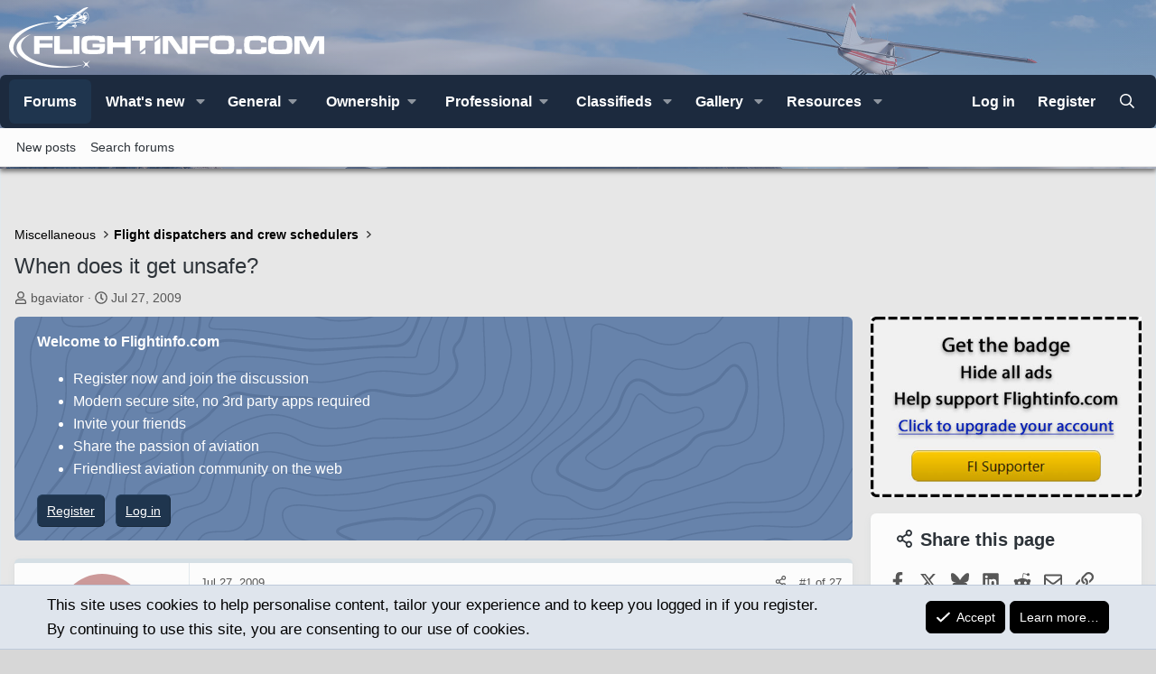

--- FILE ---
content_type: text/html; charset=utf-8
request_url: https://www.google.com/recaptcha/api2/aframe
body_size: 185
content:
<!DOCTYPE HTML><html><head><meta http-equiv="content-type" content="text/html; charset=UTF-8"></head><body><script nonce="XRhQKSOkljOQ0KYGJ8l7UA">/** Anti-fraud and anti-abuse applications only. See google.com/recaptcha */ try{var clients={'sodar':'https://pagead2.googlesyndication.com/pagead/sodar?'};window.addEventListener("message",function(a){try{if(a.source===window.parent){var b=JSON.parse(a.data);var c=clients[b['id']];if(c){var d=document.createElement('img');d.src=c+b['params']+'&rc='+(localStorage.getItem("rc::a")?sessionStorage.getItem("rc::b"):"");window.document.body.appendChild(d);sessionStorage.setItem("rc::e",parseInt(sessionStorage.getItem("rc::e")||0)+1);localStorage.setItem("rc::h",'1769740006098');}}}catch(b){}});window.parent.postMessage("_grecaptcha_ready", "*");}catch(b){}</script></body></html>

--- FILE ---
content_type: text/javascript
request_url: https://flightinfo.com/js/xfmg/slider.min.js?_v=95958329
body_size: 167
content:
window.XFMG=window.XFMG||{};
((b,c)=>{XFMG.ItemSlider=XF.Element.newHandler({options:{auto:!1,loop:!1,pager:!1,item:6,itemWide:0,itemMedium:0,itemNarrow:0,pauseOnHover:!1},init(){this.target.querySelectorAll(".itemList-item--slider").forEach(a=>a.classList.add("f-carousel__slide"));this.slider=new Carousel(this.target,this.getCarouselOptions(),this.getCarouselPlugins())},getCarouselOptions(){const a={center:!1,direction:XF.isRtl()?"rtl":"ltr",infinite:this.options.loop,l10n:XFMG.SliderL10n(),on:{ready:()=>{this.target.style.overflow=
"visible"}},Dots:this.options.pager,Navigation:!0};this.options.auto&&(a.Autoplay={pauseOnHover:this.options.pauseOnHover,showProgress:!1});return a},getCarouselPlugins(){const a={};this.options.auto&&(a.Autoplay=Autoplay);return a}});XFMG.SliderL10n=()=>({NEXT:XF.phrase("next_slide"),PREV:XF.phrase("previous_slide"),GOTO:XF.phrase("go_to_slide_x")});XF.Element.register("item-slider","XFMG.ItemSlider")})(window,document);
